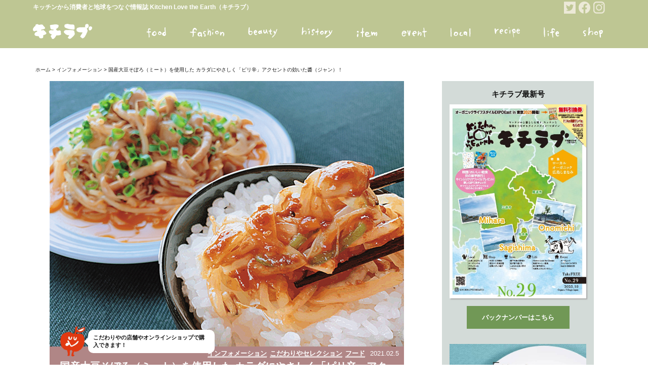

--- FILE ---
content_type: text/html; charset=UTF-8
request_url: https://kle.ovj.jp/info08-marushima/
body_size: 12321
content:
<!DOCTYPE html>
<html dir="ltr" lang="ja" prefix="og: https://ogp.me/ns#">
<head>
<meta charset="UTF-8">
<meta name="viewport" content="width=device-width, initial-scale=1">
<meta http-equiv="X-UA-Compatible" content="IE=edge,chrome=1">
<link rel="profile" href="http://gmpg.org/xfn/11">
<link rel="pingback" href="https://kle.ovj.jp/xmlrpc.php">
<link rel="stylesheet" href="https://maxcdn.bootstrapcdn.com/font-awesome/4.7.0/css/font-awesome.min.css">
<link rel="shortcut icon" type="image/x-icon" href="https://kle.ovj.jp/wp-content/themes/kle/images/favicon.ico">
<link rel="apple-touch-icon" href="https://kle.ovj.jp/wp-content/themes/kle/images/touch_icon.png"/>
<title>プラントベース=植物素材100%の「ピリ辛」アクセントの効いた醬（ジャン）！ | キチラブ</title>

		<!-- All in One SEO 4.5.2.1 - aioseo.com -->
		<meta name="description" content="国産大豆そぼろに加え、尾道ジャンボにんにくや有機（オーガニック）醤油なども使用、カラダにやさしい「ピリ辛」ジャン。混ぜるだけの簡単調理が基本。キュウリのピリ辛和え、チャーハンの味付け、温野菜のたれ、汁なしまぜ麺など、アレンジレシピもお楽しみください。" />
		<meta name="robots" content="max-image-preview:large" />
		<link rel="canonical" href="https://kle.ovj.jp/info08-marushima/" />
		<meta name="generator" content="All in One SEO (AIOSEO) 4.5.2.1" />
		<meta property="og:locale" content="ja_JP" />
		<meta property="og:site_name" content="キチラブ" />
		<meta property="og:type" content="article" />
		<meta property="og:title" content="プラントベース=植物素材100%の「ピリ辛」アクセントの効いた醬（ジャン）！ | キチラブ" />
		<meta property="og:description" content="国産大豆そぼろに加え、尾道ジャンボにんにくや有機（オーガニック）醤油なども使用、カラダにやさしい「ピリ辛」ジャン。混ぜるだけの簡単調理が基本。キュウリのピリ辛和え、チャーハンの味付け、温野菜のたれ、汁なしまぜ麺など、アレンジレシピもお楽しみください。" />
		<meta property="og:url" content="https://kle.ovj.jp/info08-marushima/" />
		<meta property="og:image" content="https://kle.ovj.jp/wp-content/uploads/2020/12/ベジ辛醤イメージ.jpg" />
		<meta property="og:image:secure_url" content="https://kle.ovj.jp/wp-content/uploads/2020/12/ベジ辛醤イメージ.jpg" />
		<meta property="og:image:width" content="700" />
		<meta property="og:image:height" content="524" />
		<meta property="article:published_time" content="2021-02-04T15:28:00+00:00" />
		<meta property="article:modified_time" content="2021-02-01T15:35:16+00:00" />
		<meta property="article:publisher" content="https://www.facebook.com/OrganicVillageJAPAN/" />
		<meta name="twitter:card" content="summary" />
		<meta name="twitter:site" content="@kitchen_l_earth" />
		<meta name="twitter:title" content="プラントベース=植物素材100%の「ピリ辛」アクセントの効いた醬（ジャン）！ | キチラブ" />
		<meta name="twitter:description" content="国産大豆そぼろに加え、尾道ジャンボにんにくや有機（オーガニック）醤油なども使用、カラダにやさしい「ピリ辛」ジャン。混ぜるだけの簡単調理が基本。キュウリのピリ辛和え、チャーハンの味付け、温野菜のたれ、汁なしまぜ麺など、アレンジレシピもお楽しみください。" />
		<meta name="twitter:image" content="https://kle.ovj.jp/wp-content/uploads/2020/12/ベジ辛醤イメージ.jpg" />
		<script type="application/ld+json" class="aioseo-schema">
			{"@context":"https:\/\/schema.org","@graph":[{"@type":"Article","@id":"https:\/\/kle.ovj.jp\/info08-marushima\/#article","name":"\u30d7\u30e9\u30f3\u30c8\u30d9\u30fc\u30b9=\u690d\u7269\u7d20\u6750100%\u306e\u300c\u30d4\u30ea\u8f9b\u300d\u30a2\u30af\u30bb\u30f3\u30c8\u306e\u52b9\u3044\u305f\u91ac\uff08\u30b8\u30e3\u30f3\uff09\uff01 | \u30ad\u30c1\u30e9\u30d6","headline":"\u56fd\u7523\u5927\u8c46\u305d\u307c\u308d\uff08\u30df\u30fc\u30c8\uff09\u3092\u4f7f\u7528\u3057\u305f \u30ab\u30e9\u30c0\u306b\u3084\u3055\u3057\u304f\u300c\u30d4\u30ea\u8f9b\u300d\u30a2\u30af\u30bb\u30f3\u30c8\u306e\u52b9\u3044\u305f\u91ac\uff08\u30b8\u30e3\u30f3\uff09\uff01","author":{"@id":"https:\/\/kle.ovj.jp\/author\/ovj\/#author"},"publisher":{"@id":"https:\/\/kle.ovj.jp\/#organization"},"image":{"@type":"ImageObject","url":"https:\/\/kle.ovj.jp\/wp-content\/uploads\/2020\/12\/\u30d8\u3099\u30b7\u3099\u8f9b\u91a4\u30a4\u30e1\u30fc\u30b7\u3099.jpg","width":700,"height":524},"datePublished":"2021-02-04T15:28:00+09:00","dateModified":"2021-02-01T15:35:16+09:00","inLanguage":"ja","mainEntityOfPage":{"@id":"https:\/\/kle.ovj.jp\/info08-marushima\/#webpage"},"isPartOf":{"@id":"https:\/\/kle.ovj.jp\/info08-marushima\/#webpage"},"articleSection":"\u30a4\u30f3\u30d5\u30a9\u30e1\u30fc\u30b7\u30e7\u30f3, \u3053\u3060\u308f\u308a\u3084\u30bb\u30ec\u30af\u30b7\u30e7\u30f3, \u30d5\u30fc\u30c9, \u30a2\u30ec\u30f3\u30b8, \u30a2\u30ec\u30f3\u30b8\u30ec\u30b7\u30d4, \u30aa\u30fc\u30ac\u30cb\u30c3\u30af, \u30b8\u30e3\u30f3\u30dc\u306b\u3093\u306b\u304f, \u30d4\u30ea\u8f9b, \u56fd\u7523\u5927\u8c46, \u5927\u8c46\u30df\u30fc\u30c8, \u7d14\u6b63\u98df\u54c1\u30de\u30eb\u30b7\u30de"},{"@type":"BreadcrumbList","@id":"https:\/\/kle.ovj.jp\/info08-marushima\/#breadcrumblist","itemListElement":[{"@type":"ListItem","@id":"https:\/\/kle.ovj.jp\/#listItem","position":1,"name":"\u5bb6","item":"https:\/\/kle.ovj.jp\/","nextItem":"https:\/\/kle.ovj.jp\/info08-marushima\/#listItem"},{"@type":"ListItem","@id":"https:\/\/kle.ovj.jp\/info08-marushima\/#listItem","position":2,"name":"\u56fd\u7523\u5927\u8c46\u305d\u307c\u308d\uff08\u30df\u30fc\u30c8\uff09\u3092\u4f7f\u7528\u3057\u305f \u30ab\u30e9\u30c0\u306b\u3084\u3055\u3057\u304f\u300c\u30d4\u30ea\u8f9b\u300d\u30a2\u30af\u30bb\u30f3\u30c8\u306e\u52b9\u3044\u305f\u91ac\uff08\u30b8\u30e3\u30f3\uff09\uff01","previousItem":"https:\/\/kle.ovj.jp\/#listItem"}]},{"@type":"Organization","@id":"https:\/\/kle.ovj.jp\/#organization","name":"\u4e00\u822c\u793e\u56e3\u6cd5\u4eba \u30aa\u30fc\u30ac\u30cb\u30c3\u30af\u30f4\u30a3\u30ec\u30c3\u30b8\u30b8\u30e3\u30d1\u30f3\uff08OVJ\uff09","url":"https:\/\/kle.ovj.jp\/","logo":{"@type":"ImageObject","url":"https:\/\/kle.ovj.jp\/wp-content\/uploads\/2021\/05\/header2019.gif","@id":"https:\/\/kle.ovj.jp\/info08-marushima\/#organizationLogo","width":1000,"height":111},"image":{"@id":"https:\/\/kle.ovj.jp\/#organizationLogo"},"contactPoint":{"@type":"ContactPoint","telephone":"+81363802168","contactType":"Customer Support"}},{"@type":"Person","@id":"https:\/\/kle.ovj.jp\/author\/ovj\/#author","url":"https:\/\/kle.ovj.jp\/author\/ovj\/","name":"\u30ad\u30c1\u30e9\u30d6\u7de8\u96c6\u90e8","image":{"@type":"ImageObject","@id":"https:\/\/kle.ovj.jp\/info08-marushima\/#authorImage","url":"https:\/\/secure.gravatar.com\/avatar\/a4f98aebb340ffc2ec07598ed19596b9?s=96&d=mm&r=g","width":96,"height":96,"caption":"\u30ad\u30c1\u30e9\u30d6\u7de8\u96c6\u90e8"}},{"@type":"WebPage","@id":"https:\/\/kle.ovj.jp\/info08-marushima\/#webpage","url":"https:\/\/kle.ovj.jp\/info08-marushima\/","name":"\u30d7\u30e9\u30f3\u30c8\u30d9\u30fc\u30b9=\u690d\u7269\u7d20\u6750100%\u306e\u300c\u30d4\u30ea\u8f9b\u300d\u30a2\u30af\u30bb\u30f3\u30c8\u306e\u52b9\u3044\u305f\u91ac\uff08\u30b8\u30e3\u30f3\uff09\uff01 | \u30ad\u30c1\u30e9\u30d6","description":"\u56fd\u7523\u5927\u8c46\u305d\u307c\u308d\u306b\u52a0\u3048\u3001\u5c3e\u9053\u30b8\u30e3\u30f3\u30dc\u306b\u3093\u306b\u304f\u3084\u6709\u6a5f\uff08\u30aa\u30fc\u30ac\u30cb\u30c3\u30af\uff09\u91a4\u6cb9\u306a\u3069\u3082\u4f7f\u7528\u3001\u30ab\u30e9\u30c0\u306b\u3084\u3055\u3057\u3044\u300c\u30d4\u30ea\u8f9b\u300d\u30b8\u30e3\u30f3\u3002\u6df7\u305c\u308b\u3060\u3051\u306e\u7c21\u5358\u8abf\u7406\u304c\u57fa\u672c\u3002\u30ad\u30e5\u30a6\u30ea\u306e\u30d4\u30ea\u8f9b\u548c\u3048\u3001\u30c1\u30e3\u30fc\u30cf\u30f3\u306e\u5473\u4ed8\u3051\u3001\u6e29\u91ce\u83dc\u306e\u305f\u308c\u3001\u6c41\u306a\u3057\u307e\u305c\u9eba\u306a\u3069\u3001\u30a2\u30ec\u30f3\u30b8\u30ec\u30b7\u30d4\u3082\u304a\u697d\u3057\u307f\u304f\u3060\u3055\u3044\u3002","inLanguage":"ja","isPartOf":{"@id":"https:\/\/kle.ovj.jp\/#website"},"breadcrumb":{"@id":"https:\/\/kle.ovj.jp\/info08-marushima\/#breadcrumblist"},"author":{"@id":"https:\/\/kle.ovj.jp\/author\/ovj\/#author"},"creator":{"@id":"https:\/\/kle.ovj.jp\/author\/ovj\/#author"},"image":{"@type":"ImageObject","url":"https:\/\/kle.ovj.jp\/wp-content\/uploads\/2020\/12\/\u30d8\u3099\u30b7\u3099\u8f9b\u91a4\u30a4\u30e1\u30fc\u30b7\u3099.jpg","@id":"https:\/\/kle.ovj.jp\/info08-marushima\/#mainImage","width":700,"height":524},"primaryImageOfPage":{"@id":"https:\/\/kle.ovj.jp\/info08-marushima\/#mainImage"},"datePublished":"2021-02-04T15:28:00+09:00","dateModified":"2021-02-01T15:35:16+09:00"},{"@type":"WebSite","@id":"https:\/\/kle.ovj.jp\/#website","url":"https:\/\/kle.ovj.jp\/","name":"\u30ad\u30c1\u30e9\u30d6","description":"Just another WordPress site","inLanguage":"ja","publisher":{"@id":"https:\/\/kle.ovj.jp\/#organization"}}]}
		</script>
		<!-- All in One SEO -->

<link rel='dns-prefetch' href='//ajax.googleapis.com' />
<link rel="alternate" type="application/rss+xml" title="キチラブ &raquo; フィード" href="https://kle.ovj.jp/feed/" />
<link rel='stylesheet' id='wp-block-library-css' href='https://kle.ovj.jp/wp-includes/css/dist/block-library/style.min.css?ver=6.5.7' media='all' />
<link rel='stylesheet' id='liquid-block-speech-css' href='https://kle.ovj.jp/wp-content/plugins/liquid-speech-balloon/css/block.css?ver=6.5.7' media='all' />
<style id='classic-theme-styles-inline-css'>
/*! This file is auto-generated */
.wp-block-button__link{color:#fff;background-color:#32373c;border-radius:9999px;box-shadow:none;text-decoration:none;padding:calc(.667em + 2px) calc(1.333em + 2px);font-size:1.125em}.wp-block-file__button{background:#32373c;color:#fff;text-decoration:none}
</style>
<style id='global-styles-inline-css'>
body{--wp--preset--color--black: #000000;--wp--preset--color--cyan-bluish-gray: #abb8c3;--wp--preset--color--white: #ffffff;--wp--preset--color--pale-pink: #f78da7;--wp--preset--color--vivid-red: #cf2e2e;--wp--preset--color--luminous-vivid-orange: #ff6900;--wp--preset--color--luminous-vivid-amber: #fcb900;--wp--preset--color--light-green-cyan: #7bdcb5;--wp--preset--color--vivid-green-cyan: #00d084;--wp--preset--color--pale-cyan-blue: #8ed1fc;--wp--preset--color--vivid-cyan-blue: #0693e3;--wp--preset--color--vivid-purple: #9b51e0;--wp--preset--gradient--vivid-cyan-blue-to-vivid-purple: linear-gradient(135deg,rgba(6,147,227,1) 0%,rgb(155,81,224) 100%);--wp--preset--gradient--light-green-cyan-to-vivid-green-cyan: linear-gradient(135deg,rgb(122,220,180) 0%,rgb(0,208,130) 100%);--wp--preset--gradient--luminous-vivid-amber-to-luminous-vivid-orange: linear-gradient(135deg,rgba(252,185,0,1) 0%,rgba(255,105,0,1) 100%);--wp--preset--gradient--luminous-vivid-orange-to-vivid-red: linear-gradient(135deg,rgba(255,105,0,1) 0%,rgb(207,46,46) 100%);--wp--preset--gradient--very-light-gray-to-cyan-bluish-gray: linear-gradient(135deg,rgb(238,238,238) 0%,rgb(169,184,195) 100%);--wp--preset--gradient--cool-to-warm-spectrum: linear-gradient(135deg,rgb(74,234,220) 0%,rgb(151,120,209) 20%,rgb(207,42,186) 40%,rgb(238,44,130) 60%,rgb(251,105,98) 80%,rgb(254,248,76) 100%);--wp--preset--gradient--blush-light-purple: linear-gradient(135deg,rgb(255,206,236) 0%,rgb(152,150,240) 100%);--wp--preset--gradient--blush-bordeaux: linear-gradient(135deg,rgb(254,205,165) 0%,rgb(254,45,45) 50%,rgb(107,0,62) 100%);--wp--preset--gradient--luminous-dusk: linear-gradient(135deg,rgb(255,203,112) 0%,rgb(199,81,192) 50%,rgb(65,88,208) 100%);--wp--preset--gradient--pale-ocean: linear-gradient(135deg,rgb(255,245,203) 0%,rgb(182,227,212) 50%,rgb(51,167,181) 100%);--wp--preset--gradient--electric-grass: linear-gradient(135deg,rgb(202,248,128) 0%,rgb(113,206,126) 100%);--wp--preset--gradient--midnight: linear-gradient(135deg,rgb(2,3,129) 0%,rgb(40,116,252) 100%);--wp--preset--font-size--small: 13px;--wp--preset--font-size--medium: 20px;--wp--preset--font-size--large: 36px;--wp--preset--font-size--x-large: 42px;--wp--preset--spacing--20: 0.44rem;--wp--preset--spacing--30: 0.67rem;--wp--preset--spacing--40: 1rem;--wp--preset--spacing--50: 1.5rem;--wp--preset--spacing--60: 2.25rem;--wp--preset--spacing--70: 3.38rem;--wp--preset--spacing--80: 5.06rem;--wp--preset--shadow--natural: 6px 6px 9px rgba(0, 0, 0, 0.2);--wp--preset--shadow--deep: 12px 12px 50px rgba(0, 0, 0, 0.4);--wp--preset--shadow--sharp: 6px 6px 0px rgba(0, 0, 0, 0.2);--wp--preset--shadow--outlined: 6px 6px 0px -3px rgba(255, 255, 255, 1), 6px 6px rgba(0, 0, 0, 1);--wp--preset--shadow--crisp: 6px 6px 0px rgba(0, 0, 0, 1);}:where(.is-layout-flex){gap: 0.5em;}:where(.is-layout-grid){gap: 0.5em;}body .is-layout-flex{display: flex;}body .is-layout-flex{flex-wrap: wrap;align-items: center;}body .is-layout-flex > *{margin: 0;}body .is-layout-grid{display: grid;}body .is-layout-grid > *{margin: 0;}:where(.wp-block-columns.is-layout-flex){gap: 2em;}:where(.wp-block-columns.is-layout-grid){gap: 2em;}:where(.wp-block-post-template.is-layout-flex){gap: 1.25em;}:where(.wp-block-post-template.is-layout-grid){gap: 1.25em;}.has-black-color{color: var(--wp--preset--color--black) !important;}.has-cyan-bluish-gray-color{color: var(--wp--preset--color--cyan-bluish-gray) !important;}.has-white-color{color: var(--wp--preset--color--white) !important;}.has-pale-pink-color{color: var(--wp--preset--color--pale-pink) !important;}.has-vivid-red-color{color: var(--wp--preset--color--vivid-red) !important;}.has-luminous-vivid-orange-color{color: var(--wp--preset--color--luminous-vivid-orange) !important;}.has-luminous-vivid-amber-color{color: var(--wp--preset--color--luminous-vivid-amber) !important;}.has-light-green-cyan-color{color: var(--wp--preset--color--light-green-cyan) !important;}.has-vivid-green-cyan-color{color: var(--wp--preset--color--vivid-green-cyan) !important;}.has-pale-cyan-blue-color{color: var(--wp--preset--color--pale-cyan-blue) !important;}.has-vivid-cyan-blue-color{color: var(--wp--preset--color--vivid-cyan-blue) !important;}.has-vivid-purple-color{color: var(--wp--preset--color--vivid-purple) !important;}.has-black-background-color{background-color: var(--wp--preset--color--black) !important;}.has-cyan-bluish-gray-background-color{background-color: var(--wp--preset--color--cyan-bluish-gray) !important;}.has-white-background-color{background-color: var(--wp--preset--color--white) !important;}.has-pale-pink-background-color{background-color: var(--wp--preset--color--pale-pink) !important;}.has-vivid-red-background-color{background-color: var(--wp--preset--color--vivid-red) !important;}.has-luminous-vivid-orange-background-color{background-color: var(--wp--preset--color--luminous-vivid-orange) !important;}.has-luminous-vivid-amber-background-color{background-color: var(--wp--preset--color--luminous-vivid-amber) !important;}.has-light-green-cyan-background-color{background-color: var(--wp--preset--color--light-green-cyan) !important;}.has-vivid-green-cyan-background-color{background-color: var(--wp--preset--color--vivid-green-cyan) !important;}.has-pale-cyan-blue-background-color{background-color: var(--wp--preset--color--pale-cyan-blue) !important;}.has-vivid-cyan-blue-background-color{background-color: var(--wp--preset--color--vivid-cyan-blue) !important;}.has-vivid-purple-background-color{background-color: var(--wp--preset--color--vivid-purple) !important;}.has-black-border-color{border-color: var(--wp--preset--color--black) !important;}.has-cyan-bluish-gray-border-color{border-color: var(--wp--preset--color--cyan-bluish-gray) !important;}.has-white-border-color{border-color: var(--wp--preset--color--white) !important;}.has-pale-pink-border-color{border-color: var(--wp--preset--color--pale-pink) !important;}.has-vivid-red-border-color{border-color: var(--wp--preset--color--vivid-red) !important;}.has-luminous-vivid-orange-border-color{border-color: var(--wp--preset--color--luminous-vivid-orange) !important;}.has-luminous-vivid-amber-border-color{border-color: var(--wp--preset--color--luminous-vivid-amber) !important;}.has-light-green-cyan-border-color{border-color: var(--wp--preset--color--light-green-cyan) !important;}.has-vivid-green-cyan-border-color{border-color: var(--wp--preset--color--vivid-green-cyan) !important;}.has-pale-cyan-blue-border-color{border-color: var(--wp--preset--color--pale-cyan-blue) !important;}.has-vivid-cyan-blue-border-color{border-color: var(--wp--preset--color--vivid-cyan-blue) !important;}.has-vivid-purple-border-color{border-color: var(--wp--preset--color--vivid-purple) !important;}.has-vivid-cyan-blue-to-vivid-purple-gradient-background{background: var(--wp--preset--gradient--vivid-cyan-blue-to-vivid-purple) !important;}.has-light-green-cyan-to-vivid-green-cyan-gradient-background{background: var(--wp--preset--gradient--light-green-cyan-to-vivid-green-cyan) !important;}.has-luminous-vivid-amber-to-luminous-vivid-orange-gradient-background{background: var(--wp--preset--gradient--luminous-vivid-amber-to-luminous-vivid-orange) !important;}.has-luminous-vivid-orange-to-vivid-red-gradient-background{background: var(--wp--preset--gradient--luminous-vivid-orange-to-vivid-red) !important;}.has-very-light-gray-to-cyan-bluish-gray-gradient-background{background: var(--wp--preset--gradient--very-light-gray-to-cyan-bluish-gray) !important;}.has-cool-to-warm-spectrum-gradient-background{background: var(--wp--preset--gradient--cool-to-warm-spectrum) !important;}.has-blush-light-purple-gradient-background{background: var(--wp--preset--gradient--blush-light-purple) !important;}.has-blush-bordeaux-gradient-background{background: var(--wp--preset--gradient--blush-bordeaux) !important;}.has-luminous-dusk-gradient-background{background: var(--wp--preset--gradient--luminous-dusk) !important;}.has-pale-ocean-gradient-background{background: var(--wp--preset--gradient--pale-ocean) !important;}.has-electric-grass-gradient-background{background: var(--wp--preset--gradient--electric-grass) !important;}.has-midnight-gradient-background{background: var(--wp--preset--gradient--midnight) !important;}.has-small-font-size{font-size: var(--wp--preset--font-size--small) !important;}.has-medium-font-size{font-size: var(--wp--preset--font-size--medium) !important;}.has-large-font-size{font-size: var(--wp--preset--font-size--large) !important;}.has-x-large-font-size{font-size: var(--wp--preset--font-size--x-large) !important;}
.wp-block-navigation a:where(:not(.wp-element-button)){color: inherit;}
:where(.wp-block-post-template.is-layout-flex){gap: 1.25em;}:where(.wp-block-post-template.is-layout-grid){gap: 1.25em;}
:where(.wp-block-columns.is-layout-flex){gap: 2em;}:where(.wp-block-columns.is-layout-grid){gap: 2em;}
.wp-block-pullquote{font-size: 1.5em;line-height: 1.6;}
</style>
<link rel='stylesheet' id='toc-screen-css' href='https://kle.ovj.jp/wp-content/plugins/table-of-contents-plus/screen.min.css?ver=2309' media='all' />
<style id='toc-screen-inline-css'>
div#toc_container {width: 100%;}
</style>
<link rel='stylesheet' id='wp-pagenavi-css' href='https://kle.ovj.jp/wp-content/plugins/wp-pagenavi/pagenavi-css.css?ver=2.70' media='all' />
<link rel='stylesheet' id='kle-style-css' href='https://kle.ovj.jp/wp-content/themes/kle/style.css?ver=1.0.0' media='all' />
<link rel='stylesheet' id='bootstrap-css' href='https://kle.ovj.jp/wp-content/themes/kle/css/bootstrap.css?ver=6.5.7' media='all' />
<script src="//ajax.googleapis.com/ajax/libs/jquery/2.1.4/jquery.min.js?ver=20130115" id="jquery-js"></script>
<link rel="https://api.w.org/" href="https://kle.ovj.jp/wp-json/" /><link rel="alternate" type="application/json" href="https://kle.ovj.jp/wp-json/wp/v2/posts/1782" /><link rel="EditURI" type="application/rsd+xml" title="RSD" href="https://kle.ovj.jp/xmlrpc.php?rsd" />
<meta name="generator" content="WordPress 6.5.7" />
<link rel='shortlink' href='https://kle.ovj.jp/?p=1782' />
<link rel="alternate" type="application/json+oembed" href="https://kle.ovj.jp/wp-json/oembed/1.0/embed?url=https%3A%2F%2Fkle.ovj.jp%2Finfo08-marushima%2F" />
<link rel="alternate" type="text/xml+oembed" href="https://kle.ovj.jp/wp-json/oembed/1.0/embed?url=https%3A%2F%2Fkle.ovj.jp%2Finfo08-marushima%2F&#038;format=xml" />
<style type="text/css">.liquid-speech-balloon-00 .liquid-speech-balloon-avatar { background-image: url("https://kle.ovj.jp/wp-content/uploads/2025/02/touch_icon.png"); } .liquid-speech-balloon-01 .liquid-speech-balloon-avatar { background-image: url("https://kle.ovj.jp/wp-content/uploads/2025/03/kawakami.png"); } .liquid-speech-balloon-02 .liquid-speech-balloon-avatar { background-image: url("https://kle.ovj.jp/wp-content/uploads/2025/03/naka.png"); } .liquid-speech-balloon-03 .liquid-speech-balloon-avatar { background-image: url("https://kle.ovj.jp/wp-content/uploads/2025/03/osawa2.png"); } .liquid-speech-balloon-05 .liquid-speech-balloon-avatar { background-image: url("https://kle.ovj.jp/wp-content/uploads/2025/07/Ai_icon.png"); } .liquid-speech-balloon-00 .liquid-speech-balloon-avatar::after { content: "キチラブ"; } .liquid-speech-balloon-01 .liquid-speech-balloon-avatar::after { content: "川上"; } .liquid-speech-balloon-02 .liquid-speech-balloon-avatar::after { content: "仲"; } .liquid-speech-balloon-03 .liquid-speech-balloon-avatar::after { content: "大澤"; } .liquid-speech-balloon-04 .liquid-speech-balloon-avatar::after { content: "仕掛人"; } .liquid-speech-balloon-05 .liquid-speech-balloon-avatar::after { content: "Chat GPT"; } </style>
<link rel="pingback" href="https://kle.ovj.jp/xmlrpc.php"><style>.recentcomments a{display:inline !important;padding:0 !important;margin:0 !important;}</style><!-- Global site tag (gtag.js) - Google Analytics -->
<script async src="https://www.googletagmanager.com/gtag/js?id=G-J22RGC5R0D"></script>
<script>
  window.dataLayer = window.dataLayer || [];
  function gtag(){dataLayer.push(arguments);}
  gtag('js', new Date());

  gtag('config', 'G-J22RGC5R0D');
</script>

<meta name="ahrefs-site-verification" content="0dddb774cf3178b9d3d437398ddca953d228fac476552a9e7f3229169c32406f">

<meta name="google-site-verification" content="o1E8zTElhqGVJm5bHGsuYmoyV7etcSdGZEybO-wYhy4" />
</head>
<body class="post-template-default single single-post postid-1782 single-format-standard categoryid-27 categoryid-35 categoryid-1">

<!--------------------------------ここからPC----------------------------------->
<div class="header_container">
<header class="header_pc">
    <div class="header_txt">
        <ul class="inner_wrapper">
            <li class="header_txt_left"><h1>キッチンから消費者と地球をつなぐ情報誌 Kitchen Love the Earth（キチラブ）</h1></li>
            <li class="header_txt_right social_menu">
                    <a href="https://twitter.com/ovj_info" target="_blank"><img src="https://kle.ovj.jp/wp-content/themes/kle/images/icon_tw.png" alt="ツイッター" /></a>
                    <a href="https://www.facebook.com/OrganicVillageJAPAN/" target="_blank"><img src="https://kle.ovj.jp/wp-content/themes/kle/images/icon_fb.png" alt="フェイスブック" /></a>
                    <a href="https://www.instagram.com/kitchenlovetheearth/" target="_blank"><img src="https://kle.ovj.jp/wp-content/themes/kle/images/icon_insta.png" alt="インスタ" /></a>                
            </li>
        </ul>
    </div>
    <nav>
        <div class="nav_inner">
            <div class="logo"><a href="https://kle.ovj.jp/"><img src="https://kle.ovj.jp/wp-content/themes/kle/images/logo.png" alt="logo" /></a></div>
          <div class="global_nav">
                <ul>
                    <li><a href="https://kle.ovj.jp/category/food/"><img src="https://kle.ovj.jp/wp-content/themes/kle/images/nav_food.png" alt="フード" /></a></li>
                    <li><a href="https://kle.ovj.jp/category/fashion/"><img src="https://kle.ovj.jp/wp-content/themes/kle/images/nav_fashion.png" alt="ファッション" /></a></li>
                    <li><a href="https://kle.ovj.jp/category/beauty/"><img src="https://kle.ovj.jp/wp-content/themes/kle/images/nav_beauty.png" alt="ビューティー" /></a></li>
                    <li><a href="https://kle.ovj.jp/category/history/"><img src="https://kle.ovj.jp/wp-content/themes/kle/images/nav_history.png" alt="ヒストリー" /></a></li>
                    <li><a href="https://kle.ovj.jp/category/item/"><img src="https://kle.ovj.jp/wp-content/themes/kle/images/nav_item.png" alt="アイテム" /></a></li>
                    <li><a href="https://kle.ovj.jp/category/event/"><img src="https://kle.ovj.jp/wp-content/themes/kle/images/nav_event.png" alt="イベント" /></a></li>
                    <li><a href="https://kle.ovj.jp/category/local/"><img src="https://kle.ovj.jp/wp-content/themes/kle/images/nav_local.png" alt="ローカル" /></a></li>
                    <li><a href="https://kle.ovj.jp/category/recipe/"><img src="https://kle.ovj.jp/wp-content/themes/kle/images/nav_recipe.png" alt="レシピ" /></a></li>
                    <li><a href="https://kle.ovj.jp/category/life/"><img src="https://kle.ovj.jp/wp-content/themes/kle/images/nav_life.png" alt="ライフ" /></a></li>
                    <li><a href="https://kle.ovj.jp/category/shop/"><img src="https://kle.ovj.jp/wp-content/themes/kle/images/nav_shop.png" alt="ショップ" /></a></li>
                </ul>
            </div>
        </div>
    </nav>
</header>
</div>
 <!--------------------------------PCここまで----------------------------------->
  
        <ol class="breadcomb inner_wrapper">
        <li><a href="https://kle.ovj.jp">ホーム</a> > </li>
        <li><a href="https://kle.ovj.jp/category/information/">インフォメーション</a><span> > </span></li>
        <li>国産大豆そぼろ（ミート）を使用した カラダにやさしく「ピリ辛」アクセントの効いた醬（ジャン）！</li>
    </ol>

        <div class="single_out_wrapper">
        <div class="row wrapper">
		<main class="article_container col-sm-8">
            

        


            <section class="article_content">
                <div class="article_content_inner">
            

                    <div class="main_image <br />
<b>Warning</b>:  Undefined variable $cat_slug in <b>/home/ovjweb/ovj.jp/public_html/kle.ovj.jp/wp-content/themes/kle/single.php</b> on line <b>37</b><br />
">


                        <div class="main_image_img">
                                                        <div class="post_main_img"><img src="https://kle.ovj.jp/wp-content/uploads/2020/12/ベジ辛醤イメージ.jpg" class="attachment-large size-large wp-post-image" alt="" decoding="async" fetchpriority="high" /></div>

                    
                        
                        <div class="title_outer food">
                                                    <div class="title_outer_pc">
                                <ul class="category_icon">
                                    <li>
                                        <img src="https://kle.ovj.jp/wp-content/themes/kle/images/post/food.png" class="icon_<br />
<b>Warning</b>:  Undefined variable $cat_slug in <b>/home/ovjweb/ovj.jp/public_html/kle.ovj.jp/wp-content/themes/kle/single.php</b> on line <b>75</b><br />
"/>
                                    </li>
                                                                        <li class="icon_comment">
                                            こだわりやの店舗やオンラインショップで購入できます！                                    </li>
                                                                    </ul>

                                <div class="post_cat_time">
                                    <div><ul class="post-categories">
	<li><a href="https://kle.ovj.jp/category/information/" rel="category tag">インフォメーション</a></li>
	<li><a href="https://kle.ovj.jp/category/kodawariya/" rel="category tag">こだわりやセレクション</a></li>
	<li><a href="https://kle.ovj.jp/category/food/" rel="category tag">フード</a></li></ul></div>
                                    <div class="time">2021.02.5</div>
                                </div>
                                <h1>国産大豆そぼろ（ミート）を使用した カラダにやさしく「ピリ辛」アクセントの効いた醬（ジャン）！</h1>
                            </div>
                                                </div>

                        </div>
                    </div>
                

                        <ul class="subtitle">
                            <li><span>Kitchen Love the News</span></li>
                            <li class="post_share">
                                <span><img src="https://kle.ovj.jp/wp-content/themes/kle/images/post/share.png" alt="シェア"/></span>
                                <span>
                                    <a class="twitter_share" href="http://twitter.com/intent/tweet?text=%E5%9B%BD%E7%94%A3%E5%A4%A7%E8%B1%86%E3%81%9D%E3%81%BC%E3%82%8D%EF%BC%88%E3%83%9F%E3%83%BC%E3%83%88%EF%BC%89%E3%82%92%E4%BD%BF%E7%94%A8%E3%81%97%E3%81%9F+%E3%82%AB%E3%83%A9%E3%83%80%E3%81%AB%E3%82%84%E3%81%95%E3%81%97%E3%81%8F%E3%80%8C%E3%83%94%E3%83%AA%E8%BE%9B%E3%80%8D%E3%82%A2%E3%82%AF%E3%82%BB%E3%83%B3%E3%83%88%E3%81%AE%E5%8A%B9%E3%81%84%E3%81%9F%E9%86%AC%EF%BC%88%E3%82%B8%E3%83%A3%E3%83%B3%EF%BC%89%EF%BC%81&amp;https%3A%2F%2Fkle.ovj.jp%2Finfo08-marushima%2F&amp;url=https%3A%2F%2Fkle.ovj.jp%2Finfo08-marushima%2F" target="_blank" title="Twitterで共有"><img src="https://kle.ovj.jp/wp-content/themes/kle/images/post/icon_twitter_single.png" alt="ツイッターでシェア"/></a>
                                </span>
                                <span>
                                    <a class="facebook_share" href="http://www.facebook.com/sharer.php?u=https%3A%2F%2Fkle.ovj.jp%2Finfo08-marushima%2F&amp;t=%E5%9B%BD%E7%94%A3%E5%A4%A7%E8%B1%86%E3%81%9D%E3%81%BC%E3%82%8D%EF%BC%88%E3%83%9F%E3%83%BC%E3%83%88%EF%BC%89%E3%82%92%E4%BD%BF%E7%94%A8%E3%81%97%E3%81%9F+%E3%82%AB%E3%83%A9%E3%83%80%E3%81%AB%E3%82%84%E3%81%95%E3%81%97%E3%81%8F%E3%80%8C%E3%83%94%E3%83%AA%E8%BE%9B%E3%80%8D%E3%82%A2%E3%82%AF%E3%82%BB%E3%83%B3%E3%83%88%E3%81%AE%E5%8A%B9%E3%81%84%E3%81%9F%E9%86%AC%EF%BC%88%E3%82%B8%E3%83%A3%E3%83%B3%EF%BC%89%EF%BC%81" target="_blank" title="facebookで共有"><img src="https://kle.ovj.jp/wp-content/themes/kle/images/post/icon_fb_single.png" alt="フェイスブックでシェア"/></a>
                                </span>
                            </li>
                        </ul>

                    
                        <div class="post">
                                                        
<h2 class="wp-block-heading">プラントベース=植物素材100%の<br>ヘルシーな調味料！</h2>



<p>　国産大豆そぼろに加え、尾道ジャンボにんにくや有機（オーガニック）醤油なども使用しており、カラダにやさしい上に「ピリ辛」の深い味わいが楽しめます。１袋（40g）で野菜炒め３～４人前が作れるので、ピリ辛野菜炒めにすれば野菜を手軽にたくさん食べることができます！ 混ぜるだけの簡単調理が基本。キュウリのピリ辛和え、チャーハンの味付け、温野菜のたれ、汁なしまぜ麺など、アレンジレシピもお楽しみください。</p>



<figure class="wp-block-image size-large"><img decoding="async" width="700" height="1024" src="https://kle.ovj.jp/wp-content/uploads/2020/12/2033-ベジ辛醤.jpg" alt="" class="wp-image-1465"/></figure>




                                <!--
                                                                -->



                        


                                                                            

                        
                    
                                                    <address class="information_txt"><p><strong>『マルシマ 国産大豆そぼろのベジ辛醬』</strong><br />
原材料：有機醤油、粗糖、なたね油、大豆加工品、玉ねぎ、発酵調味料、食塩、でん粉、生姜、パプリカ粉末、りんご酢、酵母エキス、ジャンボにんにく、にんにく、唐辛子粉末（一部に小麦・大豆・りんごを含む）　価格：218円（税抜）<br />
内容量：80g（40g×２）　賞味期間：６ヶ月</p>
<p><strong>株式会社純正食品マルシマ</strong><br />
〒722-0051 広島県尾道市東尾道９番地２<br />
TEL：0848-20-2506　FAX：0848-20-2363<br />
URL：<a href="http://junmaru.co.jp/" target="_blank" rel="noopener">http://junmaru.co.jp/</a></p>
</address>
                                                    
                            
                                                    </div>

                        


                                 

                </div>
            </section>
            
            <section class="related_link">
                <h3>関連カテゴリー</h3>
                <ul class="post-categories">
	<li><a href="https://kle.ovj.jp/category/information/" rel="category tag">インフォメーション</a></li>
	<li><a href="https://kle.ovj.jp/category/kodawariya/" rel="category tag">こだわりやセレクション</a></li>
	<li><a href="https://kle.ovj.jp/category/food/" rel="category tag">フード</a></li></ul>                <h3>関連タグ</h3>
                <ul><li><a href="https://kle.ovj.jp/tag/%e3%82%a2%e3%83%ac%e3%83%b3%e3%82%b8/" rel="tag">アレンジ</a></li><li><a href="https://kle.ovj.jp/tag/%e3%82%a2%e3%83%ac%e3%83%b3%e3%82%b8%e3%83%ac%e3%82%b7%e3%83%94/" rel="tag">アレンジレシピ</a></li><li><a href="https://kle.ovj.jp/tag/%e3%82%aa%e3%83%bc%e3%82%ac%e3%83%8b%e3%83%83%e3%82%af/" rel="tag">オーガニック</a></li><li><a href="https://kle.ovj.jp/tag/%e3%82%b8%e3%83%a3%e3%83%b3%e3%83%9c%e3%81%ab%e3%82%93%e3%81%ab%e3%81%8f/" rel="tag">ジャンボにんにく</a></li><li><a href="https://kle.ovj.jp/tag/%e3%83%94%e3%83%aa%e8%be%9b/" rel="tag">ピリ辛</a></li><li><a href="https://kle.ovj.jp/tag/%e5%9b%bd%e7%94%a3%e5%a4%a7%e8%b1%86/" rel="tag">国産大豆</a></li><li><a href="https://kle.ovj.jp/tag/%e5%a4%a7%e8%b1%86%e3%83%9f%e3%83%bc%e3%83%88/" rel="tag">大豆ミート</a></li><li><a href="https://kle.ovj.jp/tag/%e7%b4%94%e6%ad%a3%e9%a3%9f%e5%93%81%e3%83%9e%e3%83%ab%e3%82%b7%e3%83%9e/" rel="tag">純正食品マルシマ</a></li></ul>            </section>
            
            
             <section class="related_article">
                 <h3>関連する記事</h3>


<div class="row related_post">
                                            <article class="col-sm-6">
                                                    <ul class="list_inner food">
                                                        <li class="list_img"><a href="https://kle.ovj.jp/okumoto/"><img src="https://kle.ovj.jp/wp-content/uploads/2025/12/メイン-500x375.jpg" class="attachment-medium size-medium wp-post-image" alt="" decoding="async" loading="lazy" /></a></li>
                                                        <li class="list_title"><a href="https://kle.ovj.jp/okumoto/">忙しいあなたの健康を主食でサポート！　ちょっと削った玄米と黒米・大豆をブレンドした白米ベースの体にうれしいレトルトごはん</a></li>
                                                        <li class="list_cat"><img src="https://kle.ovj.jp/wp-content/themes/kle/images/list/food.png"/><ul class="post-categories">
	<li><a href="https://kle.ovj.jp/category/food/" rel="category tag">フード</a></li></ul><span class="list_date">2025.12.15</span></li>
                                                    </ul>
                                            </article>
                                            <article class="col-sm-6">
                                                    <ul class="list_inner food">
                                                        <li class="list_img"><a href="https://kle.ovj.jp/kiokeproject/"><img src="https://kle.ovj.jp/wp-content/uploads/2025/12/24_02_kioke_group_026_middle-500x375.jpg" class="attachment-medium size-medium wp-post-image" alt="" decoding="async" loading="lazy" /></a></li>
                                                        <li class="list_title"><a href="https://kle.ovj.jp/kiokeproject/">木桶職人復活プロジェクトから広がる輪</a></li>
                                                        <li class="list_cat"><img src="https://kle.ovj.jp/wp-content/themes/kle/images/list/food.png"/><ul class="post-categories">
	<li><a href="https://kle.ovj.jp/category/food/" rel="category tag">フード</a></li></ul><span class="list_date">2025.12.10</span></li>
                                                    </ul>
                                            </article>
                                            <article class="col-sm-6">
                                                    <ul class="list_inner food">
                                                        <li class="list_img"><a href="https://kle.ovj.jp/kioke/"><img src="https://kle.ovj.jp/wp-content/uploads/2025/11/DSC03143-1-500x375.jpg" class="attachment-medium size-medium wp-post-image" alt="" decoding="async" loading="lazy" /></a></li>
                                                        <li class="list_title"><a href="https://kle.ovj.jp/kioke/">木桶とは？発酵文化を未来へつなぐ職人たち</a></li>
                                                        <li class="list_cat"><img src="https://kle.ovj.jp/wp-content/themes/kle/images/list/food.png"/><ul class="post-categories">
	<li><a href="https://kle.ovj.jp/category/food/" rel="category tag">フード</a></li></ul><span class="list_date">2025.11.21</span></li>
                                                    </ul>
                                            </article>
                                            <article class="col-sm-6">
                                                    <ul class="list_inner food">
                                                        <li class="list_img"><a href="https://kle.ovj.jp/seiro-chilled-serve/"><img src="https://kle.ovj.jp/wp-content/uploads/2025/07/summer_seiro_main-500x375.jpg" class="attachment-medium size-medium wp-post-image" alt="" decoding="async" loading="lazy" /></a></li>
                                                        <li class="list_title"><a href="https://kle.ovj.jp/seiro-chilled-serve/">せいろ蒸しで余った食材を冷やして食べてみた。</a></li>
                                                        <li class="list_cat"><img src="https://kle.ovj.jp/wp-content/themes/kle/images/list/food.png"/><ul class="post-categories">
	<li><a href="https://kle.ovj.jp/category/food/" rel="category tag">フード</a></li></ul><span class="list_date">2025.08.08</span></li>
                                                    </ul>
                                            </article>
                                            <article class="col-sm-6">
                                                    <ul class="list_inner food">
                                                        <li class="list_img"><a href="https://kle.ovj.jp/shoyukoji_yogurt/"><img src="https://kle.ovj.jp/wp-content/uploads/2025/05/shoyu_koji_yorgurt-500x375.jpg" class="attachment-medium size-medium wp-post-image" alt="" decoding="async" loading="lazy" /></a></li>
                                                        <li class="list_title"><a href="https://kle.ovj.jp/shoyukoji_yogurt/">ヨーグルトメーカーで醤油麹を簡単に作る方法</a></li>
                                                        <li class="list_cat"><img src="https://kle.ovj.jp/wp-content/themes/kle/images/list/food.png"/><ul class="post-categories">
	<li><a href="https://kle.ovj.jp/category/food/" rel="category tag">フード</a></li></ul><span class="list_date">2025.06.26</span></li>
                                                    </ul>
                                            </article>
                                            <article class="col-sm-6">
                                                    <ul class="list_inner food">
                                                        <li class="list_img"><a href="https://kle.ovj.jp/shoyu_koji/"><img src="https://kle.ovj.jp/wp-content/uploads/2025/04/shoyu_koji_thumb-500x375.jpg" class="attachment-medium size-medium wp-post-image" alt="" decoding="async" loading="lazy" /></a></li>
                                                        <li class="list_title"><a href="https://kle.ovj.jp/shoyu_koji/">醤油麹は万能なダブル発酵調味料</a></li>
                                                        <li class="list_cat"><img src="https://kle.ovj.jp/wp-content/themes/kle/images/list/food.png"/><ul class="post-categories">
	<li><a href="https://kle.ovj.jp/category/food/" rel="category tag">フード</a></li></ul><span class="list_date">2025.06.13</span></li>
                                                    </ul>
                                            </article>
</div>

                 
            </section>
            
            
		</main><!-- #main -->
        <aside class="col-sm-4" role="complementary" >
    <div class="side_inner">
    
        <section class="side_backnumber">
            <h2>キチラブ最新号</h2>
            <ul>
                <li class="bk_number_img">
                                            <a href="https://kle.ovj.jp/booklet/kle29/"><img src="https://kle.ovj.jp/wp-content/uploads/2025/10/.jpg" class="attachment-full size-full wp-post-image" alt="" decoding="async" loading="lazy" /></a>
                                    </li>
                <li class="bk_number_link"><a href="https://kle.ovj.jp/booklet/">バックナンバーはこちら</a></li>
            </ul>
        </section>





    
    
        <!--<section class="top_side_tag">
            <h2 class="border_bottom">イベント</h2>
            <ul>
                <li><a href="/event_cat/january/">1月</a></li>
                <li><a href="/event_cat/february/">2月</a></li>
                <li><a href="/event_cat/march/">3月</a></li>
                <li><a href="/event_cat/april/">4月</a></li>
                <li><a href="/event_cat/may/">5月</a></li>
                <li><a href="/event_cat/june/">6月</a></li>
                <li><a href="/event_cat/july/">7月</a></li>
                <li><a href="/event_cat/august/">8月</a></li>
                <li><a href="/event_cat/september/">9月</a></li>
                <li><a href="/event_cat/october/">10月</a></li>
                <li><a href="/event_cat/november/">11月</a></li>
                <li><a href="/event_cat/december/">12月</a></li>
            </ul>
        </section>-->

        <section class="side_banner">
                        <ul>
                <li><a href="https://kle.ovj.jp/category/series/shikakenin/"><img src="https://kle.ovj.jp/wp-content/themes/kle/images/banner/banner_shikakenin.jpg" alt="美味しい仕掛け人"/></a></li>
                <li><a href="https://kle.ovj.jp/category/series/cosmetic/"><img src="https://kle.ovj.jp/wp-content/themes/kle/images/banner/banner_cosmetic.jpg" alt="今日から使えるデイリーコスメ"/></a></li>
                <li><a href="https://kle.ovj.jp/category/series/drama/"><img src="https://kle.ovj.jp/wp-content/themes/kle/images/banner/banner_dorama.png" alt="美味しいテレビは1話目でわかる"/></a></li>
                <li><a href="https://kle.ovj.jp/category/series/kitchen-love-the-cinema/"><img src="https://kle.ovj.jp/wp-content/themes/kle/images/banner/banner_cinema.jpg" alt="キチラブシネマ"/></a></li>
                <li><a href="https://kle.ovj.jp/category/series/tentaka/"><img src="https://kle.ovj.jp/wp-content/themes/kle/images/banner/banner_tentaka.jpg" alt="天鷹人語"/></a></li>
                <li><a href="https://kle.ovj.jp/category/series/koborin/"><img src="https://kle.ovj.jp/wp-content/themes/kle/images/banner/banner_eisai.jpg" alt="英菜教育のススメ"/></a></li>
                <li><a href="https://kle.ovj.jp/category/series/cc-cooking-school/"><img src="https://kle.ovj.jp/wp-content/themes/kle/images/banner/banner_cc_cooking.jpg" alt="山本朝子のCCクッキング"/></a></li>
                <li><a href="https://kle.ovj.jp/category/series/hamidashi/"><img src="https://kle.ovj.jp/wp-content/themes/kle/images/banner/banner_hamidashi.jpg" alt="キチラブ女史のはみ出しコラム"/></a></li>
                <li><a href="https://kle.ovj.jp/category/series/natural_tenuki/"><img src="https://kle.ovj.jp/wp-content/themes/kle/images/banner/banner_natural_tenuki.jpg" alt="ナチュラルと手抜き"/></a></li>
                <li><a href="https://kle.ovj.jp/category/series/sustainable/"><img src="https://kle.ovj.jp/wp-content/themes/kle/images/banner/banner_sustainable.jpg" alt="サステナブル"/></a></li>
                <li><a href="https://kle.ovj.jp/category/series/holistic/"><img src="https://kle.ovj.jp/wp-content/themes/kle/images/banner/banner_holistic.jpg" alt="ホリスティックライフ"/></a></li>
                <li><a href="https://kle.ovj.jp/category/series/veg_fruit/"><img src="https://kle.ovj.jp/wp-content/themes/kle/images/banner/banner_veg.jpg" alt="ベジフル占い"/></a></li> 
                <li><a href="https://kle.ovj.jp/category/series/hoshineko/"><img src="https://kle.ovj.jp/wp-content/themes/kle/images/banner/banner_hoshineko.png" alt="星猫占い"/></a></li>
            </ul>        </section>

        <section class="side_list">
        <h2 class="border_bottom">新着記事</h2>
                                <article class="row">
                    <div class="col-xs-3">
                        <div><a href="https://kle.ovj.jp/okumoto/"><img src="https://kle.ovj.jp/wp-content/uploads/2025/12/メイン-250x188.jpg" class="attachment-thumbnail size-thumbnail wp-post-image" alt="" decoding="async" loading="lazy" /></a></div>
                    </div>
                    <div class="col-xs-9">
                        <h3><a href="https://kle.ovj.jp/okumoto/">忙しいあなたの健康を主食でサポート！　ちょっと削った玄米と黒米・大豆をブレンドした白米ベースの体にうれしいレトルトごはん</a></h3>
                        <p>2025/12/15</p>
                    </div>
                </article>
                                <article class="row">
                    <div class="col-xs-3">
                        <div><a href="https://kle.ovj.jp/keuma/"><img src="https://kle.ovj.jp/wp-content/uploads/2025/12/季節のまごころ（小）-1-250x188.jpg" class="attachment-thumbnail size-thumbnail wp-post-image" alt="" decoding="async" loading="lazy" /></a></div>
                    </div>
                    <div class="col-xs-9">
                        <h3><a href="https://kle.ovj.jp/keuma/">尾道にて創業112年を誇る桂馬蒲鉾商店。瀬戸内以西でとれる新鮮な鱧（はも）・白ぐちを使用した手作り蒲鉾をご堪能あれ。</a></h3>
                        <p>2025/12/15</p>
                    </div>
                </article>
                                <article class="row">
                    <div class="col-xs-3">
                        <div><a href="https://kle.ovj.jp/kiokeproject/"><img src="https://kle.ovj.jp/wp-content/uploads/2025/12/24_02_kioke_group_026_middle-250x188.jpg" class="attachment-thumbnail size-thumbnail wp-post-image" alt="" decoding="async" loading="lazy" /></a></div>
                    </div>
                    <div class="col-xs-9">
                        <h3><a href="https://kle.ovj.jp/kiokeproject/">木桶職人復活プロジェクトから広がる輪</a></h3>
                        <p>2025/12/10</p>
                    </div>
                </article>
                                <article class="row">
                    <div class="col-xs-3">
                        <div><a href="https://kle.ovj.jp/2025akidorama-fri_obi/"><img src="https://kle.ovj.jp/wp-content/uploads/2025/11/トップデザイン2020（小）-1-250x188.jpg" class="attachment-thumbnail size-thumbnail wp-post-image" alt="" decoding="async" loading="lazy" /></a></div>
                    </div>
                    <div class="col-xs-9">
                        <h3><a href="https://kle.ovj.jp/2025akidorama-fri_obi/">2025年秋ドラマを見てみる（金曜〜帯ドラマ編）</a></h3>
                        <p>2025/11/26</p>
                    </div>
                </article>
                                <article class="row">
                    <div class="col-xs-3">
                        <div><a href="https://kle.ovj.jp/kioke/"><img src="https://kle.ovj.jp/wp-content/uploads/2025/11/DSC03143-1-250x188.jpg" class="attachment-thumbnail size-thumbnail wp-post-image" alt="" decoding="async" loading="lazy" /></a></div>
                    </div>
                    <div class="col-xs-9">
                        <h3><a href="https://kle.ovj.jp/kioke/">木桶とは？発酵文化を未来へつなぐ職人たち</a></h3>
                        <p>2025/11/21</p>
                    </div>
                </article>
                                <article class="row">
                    <div class="col-xs-3">
                        <div><a href="https://kle.ovj.jp/2025akidorama-mon_thu/"><img src="https://kle.ovj.jp/wp-content/uploads/2025/11/トップデザイン2020（小）-250x188.jpg" class="attachment-thumbnail size-thumbnail wp-post-image" alt="" decoding="async" loading="lazy" /></a></div>
                    </div>
                    <div class="col-xs-9">
                        <h3><a href="https://kle.ovj.jp/2025akidorama-mon_thu/">2025年秋ドラマを見てみる（月曜〜木曜編）</a></h3>
                        <p>2025/11/18</p>
                    </div>
                </article>
                        </section>

        <section class="twitter_side">
            <h2 class="border_bottom">FACEBOOK</h2>
<div id="fb-root"></div>
<script async defer crossorigin="anonymous" src="https://connect.facebook.net/ja_JP/sdk.js#xfbml=1&version=v6.0"></script>
<div class="fb-page" data-href="https://www.facebook.com/OrganicVillageJAPAN/" data-tabs="timeline" data-width="500" data-height="600" data-small-header="true" data-adapt-container-width="true" data-hide-cover="false" data-show-facepile="false"><blockquote cite="https://www.facebook.com/OrganicVillageJAPAN/" class="fb-xfbml-parse-ignore"><a href="https://www.facebook.com/OrganicVillageJAPAN/">Organic Village JAPAN</a></blockquote></div>

            <h2 class="border_bottom">Twitter</h2>
            <a class="twitter-timeline" data-width="500" data-height="500" href="https://twitter.com/kitchen_l_earth?ref_src=twsrc%5Etfw">Tweets by kitchen_l_earth</a> <script async src="https://platform.twitter.com/widgets.js" charset="utf-8"></script>
        </section>

        <!--<section class="insta_side">
            <h2 class="border_bottom">Instagram</h2>
            <ul id="instafeed" class="row"></ul>
        </section>-->
        
        
        <!--<section class="side_search">
            <h2 class="border_bottom">キーワード検索</h2>
            <form method="get" class="searchform" action="https://kle.ovj.jp/">
            <ul class="row">
            <li class="col-xs-10"><input type="search" placeholder="気になるキーワードを入力" name="s" class="searchfield" value="" /></li>
            <li class="col-xs-2"><input type="submit" value="検索" alt="検索" title="検索" class="searchsubmit"></li>
            </ul>
    </form>
        </section>-->

 </div>
</aside><!-- #secondary -->





        </div>
        </div>
    
<footer>

    <section class="footer_top inner_wrapper">
                <div class="footer_logo"><a href="https://kle.ovj.jp/"><img src="https://kle.ovj.jp/wp-content/themes/kle/images/footer/footer_logo.png"/></a></div>
                <ul class="footer_nav">
                    <li class="footer_nav_1st">
                        <ul>
                            <li><a href="https://kle.ovj.jp/category/food/"><img src="https://kle.ovj.jp/wp-content/themes/kle/images/footer/footer_food.png" alt="フード" /></a></li>
                            <li><a href="https://kle.ovj.jp/category/fashion/"><img src="https://kle.ovj.jp/wp-content/themes/kle/images/footer/footer_fashion.png" alt="ファッション" /></a></li>
                            <li><a href="https://kle.ovj.jp/category/beauty/"><img src="https://kle.ovj.jp/wp-content/themes/kle/images/footer/footer_beauty.png" alt="ビューティー" /></a></li>
                            <li><a href="https://kle.ovj.jp/category/history/"><img src="https://kle.ovj.jp/wp-content/themes/kle/images/footer/footer_history.png" alt="ヒストリー" /></a></li>
                            <li><a href="https://kle.ovj.jp/category/item/"><img src="https://kle.ovj.jp/wp-content/themes/kle/images/footer/footer_item.png" alt="アイテム" /></a></li>
                        </ul>
                    </li>
                    <li class="footer_nav_2nd">
                        <ul>
                            <li><a href="https://kle.ovj.jp/category/event/"><img src="https://kle.ovj.jp/wp-content/themes/kle/images/footer/footer_event.png" alt="イベント" /></a></li>
                            <li><a href="https://kle.ovj.jp/category/local/"><img src="https://kle.ovj.jp/wp-content/themes/kle/images/footer/footer_local.png" alt="ローカル" /></a></li>
                            <li><a href="https://kle.ovj.jp/category/recipe/"><img src="https://kle.ovj.jp/wp-content/themes/kle/images/footer/footer_recipe.png" alt="レシピ" /></a></li>
                            <li><a href="https://kle.ovj.jp/category/life/"><img src="https://kle.ovj.jp/wp-content/themes/kle/images/footer/footer_life.png" alt="ライフ" /></a></li>
                            <li><a href="https://kle.ovj.jp/category/shop/"><img src="https://kle.ovj.jp/wp-content/themes/kle/images/footer/footer_shop.png" alt="ショップ" /></a></li>       
                        </ul>
                    </li>


                </ul>
                
                <div class="footer_bottom">
                        <ul class="footer_link">
                            <li><a href="https://kle.ovj.jp/distribution/">配布先一覧</a></li>
                            <li><a href="https://kle.ovj.jp/sponsor/">広告協賛・配布協力のお願い</a></li>
                            <li><a href="https://kle.ovj.jp/contact/">お問い合わせ</a></li>
                            <li><a href="https://kle.ovj.jp/about_us/">運営者情報</a></li>
                        </ul>
                        <ul>
                            <li class="footer_sns">
                                <a href="https://twitter.com/kitchen_l_earth" target="_blank"><img src="https://kle.ovj.jp/wp-content/themes/kle/images/icon_tw.png" alt="ツイッター" /></a>
                                <a href="https://www.facebook.com/OrganicVillageJAPAN/" target="_blank"><img src="https://kle.ovj.jp/wp-content/themes/kle/images/icon_fb.png" alt="フェイスブック" /></a>
                                <a href="https://www.instagram.com/kitchenlovetheearth/" target="_blank"><img src="https://kle.ovj.jp/wp-content/themes/kle/images/icon_insta.png" alt="インスタ" /></a>
                            </li>
                            <li class="copy_right">© Kitchen Love the Earth</li>
                        </ul>
                </div>
    </section>

    
</footer>

<!---------------グローバルナビ----------------> 

<div class="button">↑</div>

<script id="toc-front-js-extra">
var tocplus = {"smooth_scroll":"1","smooth_scroll_offset":"80"};
</script>
<script src="https://kle.ovj.jp/wp-content/plugins/table-of-contents-plus/front.min.js?ver=2309" id="toc-front-js"></script>
<script src="https://kle.ovj.jp/wp-content/themes/kle/js/sticky.js?ver=20150225" id="sticky.js-js"></script>
<script src="https://kle.ovj.jp/wp-content/themes/kle/js/instafeed.js?ver=20150225" id="instafeed.js-js"></script>
<script src="https://kle.ovj.jp/wp-content/themes/kle/js/trigger.js?ver=20150225" id="trigger.js-js"></script>
<script src="https://kle.ovj.jp/wp-includes/js/comment-reply.min.js?ver=6.5.7" id="comment-reply-js" async data-wp-strategy="async"></script>

<script>
$(function(){
  var btn = $('.button');
  var timer;
  
  $(window).scroll(function() {
    //スクロール開始するとボタンを非表示
    btn.removeClass('is-active');
    
    //スクロール中はイベントの発火をキャンセルする
    clearTimeout(timer);
    
    //スクロールが停止して0.2秒後にイベントを発火する
    timer = setTimeout(function() {
      //スクロール位置を判定してページ上部のときはボタンを非表示にする
      if($(this).scrollTop()) {
        btn.addClass('is-active');
      }else{
        btn.removeClass('is-active');
      }
    }, 700);
  });
  
  //ボタンクリックでトップへ戻る
  btn.on('click',function () {
    $('body,html').animate({
      scrollTop: 0
    });
  });
});
</script>

</body>
</html>






--- FILE ---
content_type: application/javascript
request_url: https://kle.ovj.jp/wp-content/themes/kle/js/trigger.js?ver=20150225
body_size: 462
content:
/*-----------------------------------------------------------------------------------*/
/*	ie　枠線除去
/*-----------------------------------------------------------------------------------*/
$(document).ready(function(){$("a").bind("focus",function(){if(this.blur)this.blur();});});


/*-----------------------------------------------------------------------------------*/
/*	sticky header
/*-----------------------------------------------------------------------------------*/
jQuery(document).ready(function(){
  $('.header_container nav').stickMe(); 
})

/*-----------------------------------------------------------------------------------*/
/*	プレロード
/*-----------------------------------------------------------------------------------*/


// makes sure the whole site is loaded
jQuery(window).ready(function() {
	jQuery("#preloader").fadeOut("fast");
})


/*-----------------------------------------------------------------------------------*/
/*	スマホメニュー
/*-----------------------------------------------------------------------------------*/

$(function() {
     $(".btn_trigger").click(function() {
           $("#sp_overlay").fadeIn();　/*ふわっと表示*/
           $('html, body').css('overflow', 'hidden');
 });
     $(".close").click(function() {
           $("#sp_overlay").fadeOut();　/*ふわっと消える*/
           $('html, body').removeAttr('style');
 });
});
/*-----------------------------------------------------------------------------------*/
/*	アコーディオン
/*-----------------------------------------------------------------------------------*/
    $(function(){
        $("#acMenu dt").on("click", function() {
            $(this).next().slideToggle();
            $(this).toggleClass("active"); //追加部分
        });
    });







